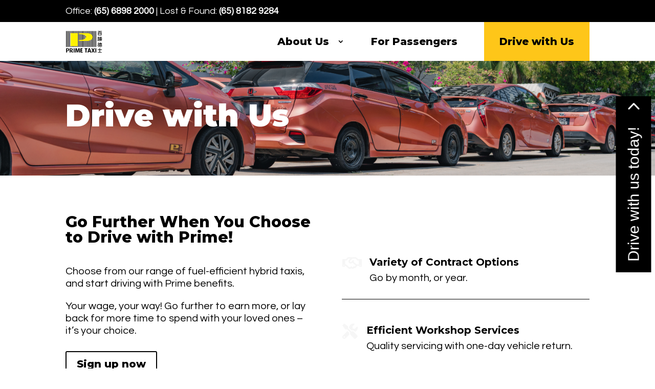

--- FILE ---
content_type: text/css
request_url: https://primetaxi.sg/wp-content/et-cache/30/et-core-unified-30.min.css?ver=1758899988
body_size: -143
content:
a{color:black;text-decoration:none}a:hover{text-decoration:underline}img{pointer-events:none}.menu-item-34 a{background-color:#fec619!important}.et-pb-contact-message{font-family:"open sans";font-size:18px;font-weight:600;color:black}

--- FILE ---
content_type: text/css
request_url: https://primetaxi.sg/wp-content/et-cache/30/et-core-unified-tb-7-tb-70-deferred-30.min.css?ver=1758899989
body_size: 2687
content:
.et_pb_section_0_tb_footer.et_pb_section{background-color:#f9f9f9!important}.et_pb_text_0_tb_footer.et_pb_text,.et_pb_text_1_tb_footer.et_pb_text,.et_pb_text_2_tb_footer.et_pb_text,.et_pb_text_3_tb_footer.et_pb_text,.et_pb_text_4_tb_footer.et_pb_text,.et_pb_text_5_tb_footer.et_pb_text,.et_pb_text_6_tb_footer.et_pb_text,.et_pb_text_7_tb_footer.et_pb_text,.et_pb_text_8_tb_footer.et_pb_text,.et_pb_text_9_tb_footer.et_pb_text,.et_pb_text_10_tb_footer.et_pb_text,.et_pb_text_11_tb_footer.et_pb_text{color:#000000!important}.et_pb_text_0_tb_footer,.et_pb_text_1_tb_footer,.et_pb_text_2_tb_footer{font-family:'open sans Semibold',sans-serif}.et_pb_text_0_tb_footer h1,.et_pb_text_1_tb_footer h1,.et_pb_text_2_tb_footer h1{font-family:'Montserrat',Helvetica,Arial,Lucida,sans-serif;font-weight:800;font-size:16px;color:#000000!important}.et_pb_divider_0_tb_footer,.et_pb_divider_2_tb_footer,.et_pb_divider_3_tb_footer{width:51%}.et_pb_divider_0_tb_footer:before,.et_pb_divider_2_tb_footer:before,.et_pb_divider_3_tb_footer:before{border-top-color:#000000}.et_pb_button_0_tb_footer_wrapper .et_pb_button_0_tb_footer,.et_pb_button_0_tb_footer_wrapper .et_pb_button_0_tb_footer:hover,.et_pb_button_1_tb_footer_wrapper .et_pb_button_1_tb_footer,.et_pb_button_1_tb_footer_wrapper .et_pb_button_1_tb_footer:hover,.et_pb_button_2_tb_footer_wrapper .et_pb_button_2_tb_footer,.et_pb_button_2_tb_footer_wrapper .et_pb_button_2_tb_footer:hover,.et_pb_button_3_tb_footer_wrapper .et_pb_button_3_tb_footer,.et_pb_button_3_tb_footer_wrapper .et_pb_button_3_tb_footer:hover,.et_pb_button_4_tb_footer_wrapper .et_pb_button_4_tb_footer,.et_pb_button_4_tb_footer_wrapper .et_pb_button_4_tb_footer:hover,.et_pb_button_5_tb_footer_wrapper .et_pb_button_5_tb_footer,.et_pb_button_5_tb_footer_wrapper .et_pb_button_5_tb_footer:hover,.et_pb_button_6_tb_footer_wrapper .et_pb_button_6_tb_footer,.et_pb_button_6_tb_footer_wrapper .et_pb_button_6_tb_footer:hover,.et_pb_button_7_tb_footer_wrapper .et_pb_button_7_tb_footer,.et_pb_button_7_tb_footer_wrapper .et_pb_button_7_tb_footer:hover,.et_pb_button_8_tb_footer_wrapper .et_pb_button_8_tb_footer,.et_pb_button_8_tb_footer_wrapper .et_pb_button_8_tb_footer:hover,.et_pb_button_9_tb_footer_wrapper .et_pb_button_9_tb_footer,.et_pb_button_9_tb_footer_wrapper .et_pb_button_9_tb_footer:hover,.et_pb_button_10_tb_footer_wrapper .et_pb_button_10_tb_footer,.et_pb_button_10_tb_footer_wrapper .et_pb_button_10_tb_footer:hover,.et_pb_button_11_tb_footer_wrapper .et_pb_button_11_tb_footer,.et_pb_button_11_tb_footer_wrapper .et_pb_button_11_tb_footer:hover,.et_pb_button_12_tb_footer_wrapper .et_pb_button_12_tb_footer,.et_pb_button_12_tb_footer_wrapper .et_pb_button_12_tb_footer:hover{padding-top:0px!important;padding-bottom:0px!important}body #page-container .et_pb_section .et_pb_button_0_tb_footer,body #page-container .et_pb_section .et_pb_button_1_tb_footer,body #page-container .et_pb_section .et_pb_button_2_tb_footer,body #page-container .et_pb_section .et_pb_button_3_tb_footer,body #page-container .et_pb_section .et_pb_button_4_tb_footer,body #page-container .et_pb_section .et_pb_button_5_tb_footer,body #page-container .et_pb_section .et_pb_button_6_tb_footer,body #page-container .et_pb_section .et_pb_button_7_tb_footer,body #page-container .et_pb_section .et_pb_button_8_tb_footer,body #page-container .et_pb_section .et_pb_button_9_tb_footer,body #page-container .et_pb_section .et_pb_button_10_tb_footer{color:#000000!important;border-width:0px!important;border-radius:0px;font-size:18px;font-family:'Questrial',Helvetica,Arial,Lucida,sans-serif!important;background-color:RGBA(255,255,255,0)}body #page-container .et_pb_section .et_pb_button_0_tb_footer,body #page-container .et_pb_section .et_pb_button_0_tb_footer:hover,body #page-container .et_pb_section .et_pb_button_1_tb_footer,body #page-container .et_pb_section .et_pb_button_1_tb_footer:hover,body #page-container .et_pb_section .et_pb_button_2_tb_footer,body #page-container .et_pb_section .et_pb_button_2_tb_footer:hover,body #page-container .et_pb_section .et_pb_button_3_tb_footer,body #page-container .et_pb_section .et_pb_button_3_tb_footer:hover,body #page-container .et_pb_section .et_pb_button_4_tb_footer,body #page-container .et_pb_section .et_pb_button_4_tb_footer:hover,body #page-container .et_pb_section .et_pb_button_5_tb_footer,body #page-container .et_pb_section .et_pb_button_5_tb_footer:hover,body #page-container .et_pb_section .et_pb_button_6_tb_footer,body #page-container .et_pb_section .et_pb_button_6_tb_footer:hover,body #page-container .et_pb_section .et_pb_button_7_tb_footer,body #page-container .et_pb_section .et_pb_button_7_tb_footer:hover,body #page-container .et_pb_section .et_pb_button_8_tb_footer,body #page-container .et_pb_section .et_pb_button_8_tb_footer:hover,body #page-container .et_pb_section .et_pb_button_9_tb_footer,body #page-container .et_pb_section .et_pb_button_9_tb_footer:hover,body #page-container .et_pb_section .et_pb_button_10_tb_footer,body #page-container .et_pb_section .et_pb_button_10_tb_footer:hover,body #page-container .et_pb_section .et_pb_button_11_tb_footer,body #page-container .et_pb_section .et_pb_button_11_tb_footer:hover,body #page-container .et_pb_section .et_pb_button_12_tb_footer,body #page-container .et_pb_section .et_pb_button_12_tb_footer:hover{padding-right:1em!important;padding-left:1em!important}body #page-container .et_pb_section .et_pb_button_0_tb_footer:before,body #page-container .et_pb_section .et_pb_button_0_tb_footer:after,body #page-container .et_pb_section .et_pb_button_1_tb_footer:before,body #page-container .et_pb_section .et_pb_button_1_tb_footer:after,body #page-container .et_pb_section .et_pb_button_2_tb_footer:before,body #page-container .et_pb_section .et_pb_button_2_tb_footer:after,body #page-container .et_pb_section .et_pb_button_3_tb_footer:before,body #page-container .et_pb_section .et_pb_button_3_tb_footer:after,body #page-container .et_pb_section .et_pb_button_4_tb_footer:before,body #page-container .et_pb_section .et_pb_button_4_tb_footer:after,body #page-container .et_pb_section .et_pb_button_5_tb_footer:before,body #page-container .et_pb_section .et_pb_button_5_tb_footer:after,body #page-container .et_pb_section .et_pb_button_6_tb_footer:before,body #page-container .et_pb_section .et_pb_button_6_tb_footer:after,body #page-container .et_pb_section .et_pb_button_7_tb_footer:before,body #page-container .et_pb_section .et_pb_button_7_tb_footer:after,body #page-container .et_pb_section .et_pb_button_8_tb_footer:before,body #page-container .et_pb_section .et_pb_button_8_tb_footer:after,body #page-container .et_pb_section .et_pb_button_9_tb_footer:before,body #page-container .et_pb_section .et_pb_button_9_tb_footer:after,body #page-container .et_pb_section .et_pb_button_10_tb_footer:before,body #page-container .et_pb_section .et_pb_button_10_tb_footer:after,body #page-container .et_pb_section .et_pb_button_11_tb_footer:before,body #page-container .et_pb_section .et_pb_button_11_tb_footer:after,body #page-container .et_pb_section .et_pb_button_12_tb_footer:before,body #page-container .et_pb_section .et_pb_button_12_tb_footer:after{display:none!important}.et_pb_button_0_tb_footer,.et_pb_button_0_tb_footer:after,.et_pb_button_1_tb_footer,.et_pb_button_1_tb_footer:after,.et_pb_button_2_tb_footer,.et_pb_button_2_tb_footer:after,.et_pb_button_3_tb_footer,.et_pb_button_3_tb_footer:after,.et_pb_button_4_tb_footer,.et_pb_button_4_tb_footer:after,.et_pb_button_5_tb_footer,.et_pb_button_5_tb_footer:after,.et_pb_button_6_tb_footer,.et_pb_button_6_tb_footer:after,.et_pb_button_7_tb_footer,.et_pb_button_7_tb_footer:after,.et_pb_button_8_tb_footer,.et_pb_button_8_tb_footer:after,.et_pb_button_9_tb_footer,.et_pb_button_9_tb_footer:after,.et_pb_button_10_tb_footer,.et_pb_button_10_tb_footer:after,.et_pb_button_11_tb_footer,.et_pb_button_11_tb_footer:after,.et_pb_button_12_tb_footer,.et_pb_button_12_tb_footer:after,.et_pb_button_13_tb_footer,.et_pb_button_13_tb_footer:after{transition:all 300ms ease 0ms}.et_pb_text_3_tb_footer{line-height:1em;font-family:'Questrial',Helvetica,Arial,Lucida,sans-serif;font-size:18px;line-height:1em}.et_pb_row_1_tb_footer.et_pb_row{padding-bottom:0px!important;padding-bottom:0px}body #page-container .et_pb_section .et_pb_button_11_tb_footer,body #page-container .et_pb_section .et_pb_button_12_tb_footer{color:#000000!important;border-width:0px!important;border-radius:0px;font-size:14px;font-family:'Montserrat',Helvetica,Arial,Lucida,sans-serif!important;font-weight:900!important;background-color:RGBA(255,255,255,0)}.et_pb_row_2_tb_footer.et_pb_row{padding-top:0px!important;padding-top:0px}.et_pb_divider_5_tb_footer:before{border-top-color:#000000;border-top-width:1px;width:auto;top:0px;right:0px;left:0px}.et_pb_text_4_tb_footer{line-height:1em;font-family:'Questrial',Helvetica,Arial,Lucida,sans-serif;line-height:1em;padding-top:0px!important}.et_pb_section_1_tb_footer.et_pb_section{padding-top:0px;padding-right:0px;padding-bottom:0px;padding-left:0px;background-color:#FFFFFF!important}.et_pb_row_3_tb_footer,.et_pb_row_5_tb_footer,.et_pb_contact_form_0_tb_footer .input,.et_pb_contact_form_0_tb_footer .input[type="checkbox"]+label i,.et_pb_contact_form_0_tb_footer .input[type="radio"]+label i,.et_pb_contact_form_2_tb_footer .input,.et_pb_contact_form_2_tb_footer .input[type="checkbox"]+label i,.et_pb_contact_form_2_tb_footer .input[type="radio"]+label i{background-color:#FFFFFF}.et_pb_row_3_tb_footer.et_pb_row{padding-top:50px!important;padding-right:50px!important;padding-bottom:50px!important;padding-left:50px!important;padding-top:50px;padding-right:50px;padding-bottom:50px;padding-left:50px}.et_pb_image_0_tb_footer{width:50%;text-align:left;margin-left:0}.et_pb_text_5_tb_footer,.et_pb_text_7_tb_footer,.et_pb_contact_form_0_tb_footer.et_pb_contact_form_container .input,.et_pb_contact_form_0_tb_footer.et_pb_contact_form_container .input::placeholder,.et_pb_contact_form_0_tb_footer.et_pb_contact_form_container .input[type=checkbox]+label,.et_pb_contact_form_0_tb_footer.et_pb_contact_form_container .input[type=radio]+label,.et_pb_text_9_tb_footer,.et_pb_contact_form_1_tb_footer.et_pb_contact_form_container .input,.et_pb_contact_form_1_tb_footer.et_pb_contact_form_container .input::placeholder,.et_pb_contact_form_1_tb_footer.et_pb_contact_form_container .input[type=checkbox]+label,.et_pb_contact_form_1_tb_footer.et_pb_contact_form_container .input[type=radio]+label,.et_pb_text_11_tb_footer,.et_pb_contact_form_2_tb_footer.et_pb_contact_form_container .input,.et_pb_contact_form_2_tb_footer.et_pb_contact_form_container .input::placeholder,.et_pb_contact_form_2_tb_footer.et_pb_contact_form_container .input[type=checkbox]+label,.et_pb_contact_form_2_tb_footer.et_pb_contact_form_container .input[type=radio]+label{font-family:'Questrial',Helvetica,Arial,Lucida,sans-serif;font-size:18px}.et_pb_contact_form_0_tb_footer.et_pb_contact_form_container .input::-webkit-input-placeholder{font-family:'Questrial',Helvetica,Arial,Lucida,sans-serif;font-size:18px}.et_pb_contact_form_0_tb_footer.et_pb_contact_form_container .input::-moz-placeholder{font-family:'Questrial',Helvetica,Arial,Lucida,sans-serif;font-size:18px}.et_pb_contact_form_0_tb_footer.et_pb_contact_form_container .input:-ms-input-placeholder{font-family:'Questrial',Helvetica,Arial,Lucida,sans-serif;font-size:18px}.et_pb_contact_form_1_tb_footer.et_pb_contact_form_container .input::-webkit-input-placeholder{font-family:'Questrial',Helvetica,Arial,Lucida,sans-serif;font-size:18px}.et_pb_contact_form_1_tb_footer.et_pb_contact_form_container .input::-moz-placeholder{font-family:'Questrial',Helvetica,Arial,Lucida,sans-serif;font-size:18px}.et_pb_contact_form_1_tb_footer.et_pb_contact_form_container .input:-ms-input-placeholder{font-family:'Questrial',Helvetica,Arial,Lucida,sans-serif;font-size:18px}.et_pb_contact_form_2_tb_footer.et_pb_contact_form_container .input::-webkit-input-placeholder{font-family:'Questrial',Helvetica,Arial,Lucida,sans-serif;font-size:18px}.et_pb_contact_form_2_tb_footer.et_pb_contact_form_container .input::-moz-placeholder{font-family:'Questrial',Helvetica,Arial,Lucida,sans-serif;font-size:18px}.et_pb_contact_form_2_tb_footer.et_pb_contact_form_container .input:-ms-input-placeholder{font-family:'Questrial',Helvetica,Arial,Lucida,sans-serif;font-size:18px}body #page-container .et_pb_section .et_pb_button_13_tb_footer{color:#000000!important;border-width:0px!important;border-radius:0px;font-family:'Montserrat',Helvetica,Arial,Lucida,sans-serif!important;font-weight:800!important;padding-right:2em;padding-left:0.7em;background-color:RGBA(255,255,255,0)}body #page-container .et_pb_section .et_pb_button_13_tb_footer:after,body #page-container .et_pb_section .et_pb_contact_form_0_tb_footer.et_pb_contact_form_container.et_pb_module .et_pb_button:after,body #page-container .et_pb_section .et_pb_contact_form_1_tb_footer.et_pb_contact_form_container.et_pb_module .et_pb_button:after,body #page-container .et_pb_section .et_pb_contact_form_2_tb_footer.et_pb_contact_form_container.et_pb_module .et_pb_button:after{opacity:1;margin-left:.3em;left:auto}.et_pb_section_2_tb_footer,.et_pb_section_4_tb_footer{width:80%}.et_pb_text_6_tb_footer,.et_pb_text_10_tb_footer{font-family:'open sans Semibold',sans-serif;font-size:30px}.et_pb_text_6_tb_footer h1{font-family:'Montserrat',Helvetica,Arial,Lucida,sans-serif;font-weight:800;color:#000000!important}.et_pb_contact_form_0_tb_footer.et_pb_contact_form_container .input,.et_pb_contact_form_0_tb_footer.et_pb_contact_form_container .input[type="checkbox"]+label i,.et_pb_contact_form_0_tb_footer.et_pb_contact_form_container .input[type="radio"]+label i,.et_pb_contact_form_2_tb_footer.et_pb_contact_form_container .input,.et_pb_contact_form_2_tb_footer.et_pb_contact_form_container .input[type="checkbox"]+label i,.et_pb_contact_form_2_tb_footer.et_pb_contact_form_container .input[type="radio"]+label i,.et_pb_contact_form_container .et_pb_contact_field_14_tb_footer.et_pb_contact_field .input,.et_pb_contact_form_container .et_pb_contact_field_14_tb_footer.et_pb_contact_field .input[type="checkbox"]+label i,.et_pb_contact_form_container .et_pb_contact_field_14_tb_footer.et_pb_contact_field .input[type="radio"]+label i,.et_pb_contact_form_container .et_pb_contact_field_15_tb_footer.et_pb_contact_field .input,.et_pb_contact_form_container .et_pb_contact_field_15_tb_footer.et_pb_contact_field .input[type="checkbox"]+label i,.et_pb_contact_form_container .et_pb_contact_field_15_tb_footer.et_pb_contact_field .input[type="radio"]+label i{border-width:1px}body #page-container .et_pb_section .et_pb_contact_form_0_tb_footer.et_pb_contact_form_container.et_pb_module .et_pb_button,body #page-container .et_pb_section .et_pb_contact_form_2_tb_footer.et_pb_contact_form_container.et_pb_module .et_pb_button{color:#FFFFFF!important;border-width:0px!important;border-radius:0px;font-family:'Montserrat',Helvetica,Arial,Lucida,sans-serif!important;font-weight:800!important;padding-right:2em;padding-left:0.7em;background-color:#000000!important;margin-top:20px!important}.et_pb_contact_form_0_tb_footer .input,.et_pb_contact_form_0_tb_footer .input[type="checkbox"]+label,.et_pb_contact_form_0_tb_footer .input[type="radio"]+label,.et_pb_contact_form_0_tb_footer .input[type="checkbox"]:checked+label i:before,.et_pb_contact_form_0_tb_footer .input::placeholder,.et_pb_contact_form_1_tb_footer .input,.et_pb_contact_form_1_tb_footer .input[type="checkbox"]+label,.et_pb_contact_form_1_tb_footer .input[type="radio"]+label,.et_pb_contact_form_1_tb_footer .input[type="checkbox"]:checked+label i:before,.et_pb_contact_form_1_tb_footer .input::placeholder,.et_pb_contact_form_1_tb_footer .input:focus,.et_pb_contact_form_1_tb_footer .input[type="checkbox"]:active+label,.et_pb_contact_form_1_tb_footer .input[type="radio"]:active+label,.et_pb_contact_form_1_tb_footer .input[type="checkbox"]:checked:active+label i:before,.et_pb_contact_form_2_tb_footer .input,.et_pb_contact_form_2_tb_footer .input[type="checkbox"]+label,.et_pb_contact_form_2_tb_footer .input[type="radio"]+label,.et_pb_contact_form_2_tb_footer .input[type="checkbox"]:checked+label i:before,.et_pb_contact_form_2_tb_footer .input::placeholder{color:#000000}.et_pb_contact_form_0_tb_footer .input::-webkit-input-placeholder{color:#000000}.et_pb_contact_form_0_tb_footer .input::-moz-placeholder{color:#000000}.et_pb_contact_form_0_tb_footer .input::-ms-input-placeholder{color:#000000}.et_pb_contact_form_1_tb_footer .input::-webkit-input-placeholder{color:#000000}.et_pb_contact_form_1_tb_footer .input::-moz-placeholder{color:#000000}.et_pb_contact_form_1_tb_footer .input::-ms-input-placeholder{color:#000000}.et_pb_contact_form_1_tb_footer p .input:focus::-webkit-input-placeholder{color:#000000}.et_pb_contact_form_1_tb_footer p .input:focus::-moz-placeholder{color:#000000}.et_pb_contact_form_1_tb_footer p .input:focus:-ms-input-placeholder{color:#000000}.et_pb_contact_form_1_tb_footer p textarea:focus::-webkit-input-placeholder{color:#000000}.et_pb_contact_form_1_tb_footer p textarea:focus::-moz-placeholder{color:#000000}.et_pb_contact_form_1_tb_footer p textarea:focus:-ms-input-placeholder{color:#000000}.et_pb_contact_form_2_tb_footer .input::-webkit-input-placeholder{color:#000000}.et_pb_contact_form_2_tb_footer .input::-moz-placeholder{color:#000000}.et_pb_contact_form_2_tb_footer .input::-ms-input-placeholder{color:#000000}.et_pb_contact_form_0_tb_footer .input[type="radio"]:checked+label i:before,.et_pb_contact_form_1_tb_footer .input[type="radio"]:checked+label i:before,.et_pb_contact_form_1_tb_footer .input[type="radio"]:checked:active+label i:before,.et_pb_contact_form_2_tb_footer .input[type="radio"]:checked+label i:before{background-color:#000000}.et_pb_section_3_tb_footer.et_pb_section{background-color:RGBA(255,255,255,0)!important}.et_pb_text_8_tb_footer{font-family:'Questrial',Helvetica,Arial,Lucida,sans-serif;font-size:30px}.et_pb_text_8_tb_footer h1,.et_pb_text_10_tb_footer h1{font-family:'Montserrat',Helvetica,Arial,Lucida,sans-serif;font-weight:800;font-size:40px;color:#000000!important}.et_pb_contact_form_1_tb_footer{width:95%}body #page-container .et_pb_section .et_pb_contact_form_1_tb_footer.et_pb_contact_form_container.et_pb_module .et_pb_button{color:#FFFFFF!important;border-width:0px!important;border-radius:0px;font-family:'Montserrat',Helvetica,Arial,Lucida,sans-serif!important;font-weight:800!important;padding-right:2em;padding-left:0.7em;background-color:#000000!important;margin-top:15px!important}.et_pb_contact_form_1_tb_footer .input,.et_pb_contact_form_1_tb_footer .input[type="checkbox"]+label i,.et_pb_contact_form_1_tb_footer .input[type="radio"]+label i,.et_pb_contact_form_1_tb_footer .input:focus,.et_pb_contact_form_1_tb_footer .input[type="checkbox"]:active+label i,.et_pb_contact_form_1_tb_footer .input[type="radio"]:active+label i{background-color:RGBA(255,255,255,0)}.et_pb_social_media_follow_network_0_tb_footer a.icon{background-color:#3b5998!important}.et_pb_contact_field_12_tb_footer.et_pb_contact_field .et_pb_contact_field_options_title,.et_pb_contact_form_container .et_pb_contact_field_12_tb_footer.et_pb_contact_field .input,.et_pb_contact_form_container .et_pb_contact_field_12_tb_footer.et_pb_contact_field .input::placeholder,.et_pb_contact_form_container .et_pb_contact_field_12_tb_footer.et_pb_contact_field .input[type=checkbox]+label,.et_pb_contact_form_container .et_pb_contact_field_12_tb_footer.et_pb_contact_field .input[type=radio]+label{font-family:'Questrial',Helvetica,Arial,Lucida,sans-serif}.et_pb_contact_form_container .et_pb_contact_field_12_tb_footer.et_pb_contact_field .input::-webkit-input-placeholder{font-family:'Questrial',Helvetica,Arial,Lucida,sans-serif}.et_pb_contact_form_container .et_pb_contact_field_12_tb_footer.et_pb_contact_field .input::-moz-placeholder{font-family:'Questrial',Helvetica,Arial,Lucida,sans-serif}.et_pb_contact_form_container .et_pb_contact_field_12_tb_footer.et_pb_contact_field .input:-ms-input-placeholder{font-family:'Questrial',Helvetica,Arial,Lucida,sans-serif}.et_pb_contact_form_container .et_pb_contact_field_12_tb_footer.et_pb_contact_field .input,.et_pb_contact_form_container .et_pb_contact_field_12_tb_footer.et_pb_contact_field .input[type="checkbox"]+label i,.et_pb_contact_form_container .et_pb_contact_field_12_tb_footer.et_pb_contact_field .input[type="radio"]+label i,.et_pb_contact_form_container .et_pb_contact_field_13_tb_footer.et_pb_contact_field .input,.et_pb_contact_form_container .et_pb_contact_field_13_tb_footer.et_pb_contact_field .input[type="checkbox"]+label i,.et_pb_contact_form_container .et_pb_contact_field_13_tb_footer.et_pb_contact_field .input[type="radio"]+label i,.et_pb_contact_form_container .et_pb_contact_field_16_tb_footer.et_pb_contact_field .input,.et_pb_contact_form_container .et_pb_contact_field_16_tb_footer.et_pb_contact_field .input[type="checkbox"]+label i,.et_pb_contact_form_container .et_pb_contact_field_16_tb_footer.et_pb_contact_field .input[type="radio"]+label i,.et_pb_contact_form_container .et_pb_contact_field_17_tb_footer.et_pb_contact_field .input,.et_pb_contact_form_container .et_pb_contact_field_17_tb_footer.et_pb_contact_field .input[type="checkbox"]+label i,.et_pb_contact_form_container .et_pb_contact_field_17_tb_footer.et_pb_contact_field .input[type="radio"]+label i,.et_pb_contact_form_container .et_pb_contact_field_18_tb_footer.et_pb_contact_field .input,.et_pb_contact_form_container .et_pb_contact_field_18_tb_footer.et_pb_contact_field .input[type="checkbox"]+label i,.et_pb_contact_form_container .et_pb_contact_field_18_tb_footer.et_pb_contact_field .input[type="radio"]+label i{border-width:1px;border-color:#000000}.et_pb_image_0_tb_footer.et_pb_module{margin-left:auto!important;margin-right:auto!important}.et_pb_row_5_tb_footer.et_pb_row{padding-top:100px!important;padding-right:100px!important;padding-bottom:100px!important;padding-left:100px!important;margin-left:auto!important;margin-right:auto!important;padding-top:100px;padding-right:100px;padding-bottom:100px;padding-left:100px}@media only screen and (min-width:981px){.et_pb_section_1_tb_footer,.et_pb_row_5_tb_footer,body #page-container .et-db #et-boc .et-l .et_pb_row_5_tb_footer.et_pb_row,body.et_pb_pagebuilder_layout.single #page-container #et-boc .et-l .et_pb_row_5_tb_footer.et_pb_row,body.et_pb_pagebuilder_layout.single.et_full_width_page #page-container #et-boc .et-l .et_pb_row_5_tb_footer.et_pb_row{width:70%}}@media only screen and (max-width:980px){.et_pb_section_1_tb_footer.et_pb_section{padding-top:0px;padding-right:0px;padding-bottom:0px;padding-left:0px}.et_pb_section_1_tb_footer,.et_pb_row_5_tb_footer,body #page-container .et-db #et-boc .et-l .et_pb_row_5_tb_footer.et_pb_row,body.et_pb_pagebuilder_layout.single #page-container #et-boc .et-l .et_pb_row_5_tb_footer.et_pb_row,body.et_pb_pagebuilder_layout.single.et_full_width_page #page-container #et-boc .et-l .et_pb_row_5_tb_footer.et_pb_row{width:70%}.et_pb_row_3_tb_footer.et_pb_row{padding-top:50px!important;padding-right:50px!important;padding-bottom:50px!important;padding-left:50px!important;padding-top:50px!important;padding-right:50px!important;padding-bottom:50px!important;padding-left:50px!important}.et_pb_image_0_tb_footer .et_pb_image_wrap img{width:auto}body #page-container .et_pb_section .et_pb_button_13_tb_footer:after,body #page-container .et_pb_section .et_pb_contact_form_0_tb_footer.et_pb_contact_form_container.et_pb_module .et_pb_button:after,body #page-container .et_pb_section .et_pb_contact_form_1_tb_footer.et_pb_contact_form_container.et_pb_module .et_pb_button:after,body #page-container .et_pb_section .et_pb_contact_form_2_tb_footer.et_pb_contact_form_container.et_pb_module .et_pb_button:after{margin-left:.3em;left:auto;display:inline-block;opacity:1}.et_pb_row_5_tb_footer.et_pb_row{padding-top:100px!important;padding-right:100px!important;padding-bottom:100px!important;padding-left:100px!important;padding-top:100px!important;padding-right:100px!important;padding-bottom:100px!important;padding-left:100px!important}}@media only screen and (max-width:767px){.et_pb_section_1_tb_footer.et_pb_section{padding-top:0px;padding-right:0px;padding-bottom:0px;padding-left:0px}.et_pb_section_1_tb_footer{width:100%}.et_pb_row_3_tb_footer.et_pb_row{padding-top:30px!important;padding-right:10px!important;padding-bottom:30px!important;padding-left:10px!important;padding-top:30px!important;padding-right:10px!important;padding-bottom:30px!important;padding-left:10px!important}.et_pb_image_0_tb_footer .et_pb_image_wrap img{width:auto}body #page-container .et_pb_section .et_pb_button_13_tb_footer:after,body #page-container .et_pb_section .et_pb_contact_form_0_tb_footer.et_pb_contact_form_container.et_pb_module .et_pb_button:after,body #page-container .et_pb_section .et_pb_contact_form_1_tb_footer.et_pb_contact_form_container.et_pb_module .et_pb_button:after,body #page-container .et_pb_section .et_pb_contact_form_2_tb_footer.et_pb_contact_form_container.et_pb_module .et_pb_button:after{margin-left:.3em;left:auto;display:inline-block;opacity:1}.et_pb_row_5_tb_footer.et_pb_row{padding-top:30px!important;padding-right:30px!important;padding-bottom:30px!important;padding-left:30px!important;padding-top:30px!important;padding-right:30px!important;padding-bottom:30px!important;padding-left:30px!important}.et_pb_row_5_tb_footer,body #page-container .et-db #et-boc .et-l .et_pb_row_5_tb_footer.et_pb_row,body.et_pb_pagebuilder_layout.single #page-container #et-boc .et-l .et_pb_row_5_tb_footer.et_pb_row,body.et_pb_pagebuilder_layout.single.et_full_width_page #page-container #et-boc .et-l .et_pb_row_5_tb_footer.et_pb_row{width:90%}}.et_pb_section_2.et_pb_section{padding-top:0px;padding-bottom:0px;background-color:#fec619!important}.et_pb_row_9{background-color:#fec619}.et_pb_text_6.et_pb_text,.et_pb_text_7.et_pb_text,.et_pb_text_8.et_pb_text,.et_pb_text_9.et_pb_text,.et_pb_text_10.et_pb_text,.et_pb_text_11.et_pb_text,.et_pb_text_12.et_pb_text{color:#000000!important}.et_pb_text_6,.et_pb_text_9,.et_pb_text_11{font-family:'open sans Semibold',sans-serif;font-size:40px}.et_pb_text_6 h1{font-family:'Montserrat',Helvetica,Arial,Lucida,sans-serif;font-weight:800;color:#000000!important}.et_pb_text_7{font-family:'Questrial',Helvetica,Arial,Lucida,sans-serif;font-size:16px}.et_pb_row_10.et_pb_row{padding-top:0px!important;padding-right:0px!important;padding-bottom:0px!important;padding-left:0px!important;padding-top:0px;padding-right:0px;padding-bottom:0px;padding-left:0px}.et_pb_image_0{margin-top:-400px!important;margin-left:150px!important;width:90%;transition:transform 300ms ease 0ms;text-align:left;margin-left:0}.et_pb_image_0:hover{transform:scaleX(1.2) scaleY(1.2)!important}.et_pb_section_3.et_pb_section{padding-bottom:0px}.et_pb_text_8{line-height:1.2em;font-family:'open sans Semibold',sans-serif;font-size:40px;line-height:1.2em}.et_pb_text_8 h1,.et_pb_text_9 h1,.et_pb_text_11 h1{font-family:'Montserrat',Helvetica,Arial,Lucida,sans-serif;font-weight:800;font-size:40px;color:#000000!important}.et_pb_blurb_17.et_pb_blurb .et_pb_module_header,.et_pb_blurb_17.et_pb_blurb .et_pb_module_header a,.et_pb_blurb_18.et_pb_blurb .et_pb_module_header,.et_pb_blurb_18.et_pb_blurb .et_pb_module_header a{font-family:'Questrial',Helvetica,Arial,Lucida,sans-serif;font-size:40px;color:#000000!important}.et_pb_blurb_17 .et-pb-icon,.et_pb_blurb_18 .et-pb-icon{color:#000000;font-family:ETmodules!important;font-weight:400!important}.et_pb_divider_4:before{border-top-color:#000000}.et_pb_section_5.et_pb_section{padding-top:0px;padding-bottom:0px}.et_pb_text_10,.et_pb_contact_form_0.et_pb_contact_form_container .input,.et_pb_contact_form_0.et_pb_contact_form_container .input::placeholder,.et_pb_contact_form_0.et_pb_contact_form_container .input[type=checkbox]+label,.et_pb_contact_form_0.et_pb_contact_form_container .input[type=radio]+label,.et_pb_text_12,.et_pb_contact_form_1.et_pb_contact_form_container .input,.et_pb_contact_form_1.et_pb_contact_form_container .input::placeholder,.et_pb_contact_form_1.et_pb_contact_form_container .input[type=checkbox]+label,.et_pb_contact_form_1.et_pb_contact_form_container .input[type=radio]+label{font-family:'Questrial',Helvetica,Arial,Lucida,sans-serif;font-size:18px}.et_pb_contact_form_0.et_pb_contact_form_container .input::-webkit-input-placeholder{font-family:'Questrial',Helvetica,Arial,Lucida,sans-serif;font-size:18px}.et_pb_contact_form_0.et_pb_contact_form_container .input::-moz-placeholder{font-family:'Questrial',Helvetica,Arial,Lucida,sans-serif;font-size:18px}.et_pb_contact_form_0.et_pb_contact_form_container .input:-ms-input-placeholder{font-family:'Questrial',Helvetica,Arial,Lucida,sans-serif;font-size:18px}.et_pb_contact_form_1.et_pb_contact_form_container .input::-webkit-input-placeholder{font-family:'Questrial',Helvetica,Arial,Lucida,sans-serif;font-size:18px}.et_pb_contact_form_1.et_pb_contact_form_container .input::-moz-placeholder{font-family:'Questrial',Helvetica,Arial,Lucida,sans-serif;font-size:18px}.et_pb_contact_form_1.et_pb_contact_form_container .input:-ms-input-placeholder{font-family:'Questrial',Helvetica,Arial,Lucida,sans-serif;font-size:18px}.et_pb_contact_form_0.et_pb_contact_form_container h1,.et_pb_contact_form_0.et_pb_contact_form_container h2.et_pb_contact_main_title,.et_pb_contact_form_0.et_pb_contact_form_container h3.et_pb_contact_main_title,.et_pb_contact_form_0.et_pb_contact_form_container h4.et_pb_contact_main_title,.et_pb_contact_form_0.et_pb_contact_form_container h5.et_pb_contact_main_title,.et_pb_contact_form_0.et_pb_contact_form_container h6.et_pb_contact_main_title{font-family:'Questrial',Helvetica,Arial,Lucida,sans-serif}.et_pb_contact_form_0,.et_pb_contact_form_1{width:90%}body #page-container .et_pb_section .et_pb_contact_form_0.et_pb_contact_form_container.et_pb_module .et_pb_button,body #page-container .et_pb_section .et_pb_contact_form_1.et_pb_contact_form_container.et_pb_module .et_pb_button{color:#FFFFFF!important;border-radius:0px;font-family:'Montserrat',Helvetica,Arial,Lucida,sans-serif!important;font-weight:800!important;padding-right:2em;padding-left:0.7em;background-color:#000000!important;margin-top:10px!important}body #page-container .et_pb_section .et_pb_contact_form_0.et_pb_contact_form_container.et_pb_module .et_pb_button:after,body #page-container .et_pb_section .et_pb_contact_form_1.et_pb_contact_form_container.et_pb_module .et_pb_button:after{opacity:1;margin-left:.3em;left:auto}.et_pb_contact_form_0 .input,.et_pb_contact_form_0 .input[type="checkbox"]+label i,.et_pb_contact_form_0 .input[type="radio"]+label i,.et_pb_contact_form_0 .input:focus,.et_pb_contact_form_0 .input[type="checkbox"]:active+label i,.et_pb_contact_form_0 .input[type="radio"]:active+label i,.et_pb_contact_form_1 .input,.et_pb_contact_form_1 .input[type="checkbox"]+label i,.et_pb_contact_form_1 .input[type="radio"]+label i,.et_pb_contact_form_1 .input:focus,.et_pb_contact_form_1 .input[type="checkbox"]:active+label i,.et_pb_contact_form_1 .input[type="radio"]:active+label i{background-color:RGBA(255,255,255,0)}.et_pb_contact_form_0 .input,.et_pb_contact_form_0 .input[type="checkbox"]+label,.et_pb_contact_form_0 .input[type="radio"]+label,.et_pb_contact_form_0 .input[type="checkbox"]:checked+label i:before,.et_pb_contact_form_0 .input::placeholder,.et_pb_contact_form_0 .input:focus,.et_pb_contact_form_0 .input[type="checkbox"]:active+label,.et_pb_contact_form_0 .input[type="radio"]:active+label,.et_pb_contact_form_0 .input[type="checkbox"]:checked:active+label i:before,.et_pb_contact_form_1 .input,.et_pb_contact_form_1 .input[type="checkbox"]+label,.et_pb_contact_form_1 .input[type="radio"]+label,.et_pb_contact_form_1 .input[type="checkbox"]:checked+label i:before,.et_pb_contact_form_1 .input::placeholder,.et_pb_contact_form_1 .input:focus,.et_pb_contact_form_1 .input[type="checkbox"]:active+label,.et_pb_contact_form_1 .input[type="radio"]:active+label,.et_pb_contact_form_1 .input[type="checkbox"]:checked:active+label i:before{color:#000000}.et_pb_contact_form_0 .input::-webkit-input-placeholder{color:#000000}.et_pb_contact_form_0 .input::-moz-placeholder{color:#000000}.et_pb_contact_form_0 .input::-ms-input-placeholder{color:#000000}.et_pb_contact_form_0 p .input:focus::-webkit-input-placeholder{color:#000000}.et_pb_contact_form_0 p .input:focus::-moz-placeholder{color:#000000}.et_pb_contact_form_0 p .input:focus:-ms-input-placeholder{color:#000000}.et_pb_contact_form_0 p textarea:focus::-webkit-input-placeholder{color:#000000}.et_pb_contact_form_0 p textarea:focus::-moz-placeholder{color:#000000}.et_pb_contact_form_0 p textarea:focus:-ms-input-placeholder{color:#000000}.et_pb_contact_form_1 .input::-webkit-input-placeholder{color:#000000}.et_pb_contact_form_1 .input::-moz-placeholder{color:#000000}.et_pb_contact_form_1 .input::-ms-input-placeholder{color:#000000}.et_pb_contact_form_1 p .input:focus::-webkit-input-placeholder{color:#000000}.et_pb_contact_form_1 p .input:focus::-moz-placeholder{color:#000000}.et_pb_contact_form_1 p .input:focus:-ms-input-placeholder{color:#000000}.et_pb_contact_form_1 p textarea:focus::-webkit-input-placeholder{color:#000000}.et_pb_contact_form_1 p textarea:focus::-moz-placeholder{color:#000000}.et_pb_contact_form_1 p textarea:focus:-ms-input-placeholder{color:#000000}.et_pb_contact_form_0.et_pb_contact_form_container .et_pb_contact_main_title,.et_pb_contact_form_1.et_pb_contact_form_container .et_pb_contact_main_title{display:none}.et_pb_contact_form_0 .input[type="radio"]:checked+label i:before,.et_pb_contact_form_0 .input[type="radio"]:checked:active+label i:before,.et_pb_contact_form_1 .input[type="radio"]:checked+label i:before,.et_pb_contact_form_1 .input[type="radio"]:checked:active+label i:before{background-color:#000000}body #page-container .et_pb_section .et_pb_button_1{color:#FFFFFF!important;border-width:0px!important;border-radius:0px;font-size:30px;font-family:'open sans Semibold',sans-serif!important;padding-right:2em;padding-left:0.7em;background-color:#000000}body #page-container .et_pb_section .et_pb_button_1:after{font-size:1.6em;opacity:1;margin-left:.3em;left:auto}body.et_button_custom_icon #page-container .et_pb_button_1:after{font-size:30px}.et_pb_button_1_wrapper{position:fixed!important;top:50%;bottom:auto;right:-130px;left:auto}body.logged-in.admin-bar .et_pb_button_1_wrapper{top:calc(50% + 32px)}.et_pb_button_1_wrapper a{transform:translateY(-50%) rotateX(0deg) rotateY(0deg) rotateZ(270deg)}.et_pb_button_1,.et_pb_button_1:after{transition:all 300ms ease 0ms}.et_pb_contact_form_container .et_pb_contact_field_0.et_pb_contact_field .input,.et_pb_contact_form_container .et_pb_contact_field_0.et_pb_contact_field .input[type="checkbox"]+label i,.et_pb_contact_form_container .et_pb_contact_field_0.et_pb_contact_field .input[type="radio"]+label i,.et_pb_contact_form_container .et_pb_contact_field_6.et_pb_contact_field .input,.et_pb_contact_form_container .et_pb_contact_field_6.et_pb_contact_field .input[type="checkbox"]+label i,.et_pb_contact_form_container .et_pb_contact_field_6.et_pb_contact_field .input[type="radio"]+label i,.et_pb_contact_form_container .et_pb_contact_field_7.et_pb_contact_field .input,.et_pb_contact_form_container .et_pb_contact_field_7.et_pb_contact_field .input[type="checkbox"]+label i,.et_pb_contact_form_container .et_pb_contact_field_7.et_pb_contact_field .input[type="radio"]+label i,.et_pb_contact_form_container .et_pb_contact_field_13.et_pb_contact_field .input,.et_pb_contact_form_container .et_pb_contact_field_13.et_pb_contact_field .input[type="checkbox"]+label i,.et_pb_contact_form_container .et_pb_contact_field_13.et_pb_contact_field .input[type="radio"]+label i{border-width:1px;border-color:#000000}.et_pb_contact_form_container .et_pb_contact_field_1.et_pb_contact_field .input,.et_pb_contact_form_container .et_pb_contact_field_1.et_pb_contact_field .input[type="checkbox"]+label i,.et_pb_contact_form_container .et_pb_contact_field_1.et_pb_contact_field .input[type="radio"]+label i,.et_pb_contact_form_container .et_pb_contact_field_8.et_pb_contact_field .input,.et_pb_contact_form_container .et_pb_contact_field_8.et_pb_contact_field .input[type="checkbox"]+label i,.et_pb_contact_form_container .et_pb_contact_field_8.et_pb_contact_field .input[type="radio"]+label i{border-width:1px;border-bottom-color:#000000}.et_pb_contact_form_container .et_pb_contact_field_2.et_pb_contact_field .input,.et_pb_contact_form_container .et_pb_contact_field_2.et_pb_contact_field .input[type="checkbox"]+label i,.et_pb_contact_form_container .et_pb_contact_field_2.et_pb_contact_field .input[type="radio"]+label i,.et_pb_contact_form_container .et_pb_contact_field_3.et_pb_contact_field .input,.et_pb_contact_form_container .et_pb_contact_field_3.et_pb_contact_field .input[type="checkbox"]+label i,.et_pb_contact_form_container .et_pb_contact_field_3.et_pb_contact_field .input[type="radio"]+label i,.et_pb_contact_form_container .et_pb_contact_field_4.et_pb_contact_field .input,.et_pb_contact_form_container .et_pb_contact_field_4.et_pb_contact_field .input[type="checkbox"]+label i,.et_pb_contact_form_container .et_pb_contact_field_4.et_pb_contact_field .input[type="radio"]+label i,.et_pb_contact_form_container .et_pb_contact_field_5.et_pb_contact_field .input,.et_pb_contact_form_container .et_pb_contact_field_5.et_pb_contact_field .input[type="checkbox"]+label i,.et_pb_contact_form_container .et_pb_contact_field_5.et_pb_contact_field .input[type="radio"]+label i,.et_pb_contact_form_container .et_pb_contact_field_9.et_pb_contact_field .input,.et_pb_contact_form_container .et_pb_contact_field_9.et_pb_contact_field .input[type="checkbox"]+label i,.et_pb_contact_form_container .et_pb_contact_field_9.et_pb_contact_field .input[type="radio"]+label i,.et_pb_contact_form_container .et_pb_contact_field_10.et_pb_contact_field .input,.et_pb_contact_form_container .et_pb_contact_field_10.et_pb_contact_field .input[type="checkbox"]+label i,.et_pb_contact_form_container .et_pb_contact_field_10.et_pb_contact_field .input[type="radio"]+label i,.et_pb_contact_form_container .et_pb_contact_field_11.et_pb_contact_field .input,.et_pb_contact_form_container .et_pb_contact_field_11.et_pb_contact_field .input[type="checkbox"]+label i,.et_pb_contact_form_container .et_pb_contact_field_11.et_pb_contact_field .input[type="radio"]+label i,.et_pb_contact_form_container .et_pb_contact_field_12.et_pb_contact_field .input,.et_pb_contact_form_container .et_pb_contact_field_12.et_pb_contact_field .input[type="checkbox"]+label i,.et_pb_contact_form_container .et_pb_contact_field_12.et_pb_contact_field .input[type="radio"]+label i{border-width:1px}.et_pb_row_9.et_pb_row{padding-top:50px!important;padding-right:50px!important;padding-bottom:50px!important;padding-left:50px!important;margin-left:0px!important;margin-right:auto!important;padding-top:50px;padding-right:50px;padding-bottom:50px;padding-left:50px}.et_pb_contact_form_0.et_pb_contact_form_container.et_pb_module,.et_pb_contact_form_1.et_pb_contact_form_container.et_pb_module{margin-left:auto!important;margin-right:auto!important}@media only screen and (max-width:980px){.et_pb_text_6{font-size:40px}.et_pb_image_0 .et_pb_image_wrap img{width:auto}body #page-container .et_pb_section .et_pb_contact_form_0.et_pb_contact_form_container.et_pb_module .et_pb_button:after,body #page-container .et_pb_section .et_pb_button_1:after,body #page-container .et_pb_section .et_pb_contact_form_1.et_pb_contact_form_container.et_pb_module .et_pb_button:after{margin-left:.3em;left:auto;display:inline-block;opacity:1}.et_pb_contact_form_container .et_pb_contact_field_1.et_pb_contact_field .input,.et_pb_contact_form_container .et_pb_contact_field_1.et_pb_contact_field .input[type="checkbox"]+label i,.et_pb_contact_form_container .et_pb_contact_field_1.et_pb_contact_field .input[type="radio"]+label i,.et_pb_contact_form_container .et_pb_contact_field_8.et_pb_contact_field .input,.et_pb_contact_form_container .et_pb_contact_field_8.et_pb_contact_field .input[type="checkbox"]+label i,.et_pb_contact_form_container .et_pb_contact_field_8.et_pb_contact_field .input[type="radio"]+label i{border-bottom-color:#000000}}@media only screen and (max-width:767px){.et_pb_text_6{font-size:30px;line-height:1.2em}.et_pb_row_10,.et_pb_button_1{display:none!important}.et_pb_image_0 .et_pb_image_wrap img{width:auto}body #page-container .et_pb_section .et_pb_contact_form_0.et_pb_contact_form_container.et_pb_module .et_pb_button:after,body #page-container .et_pb_section .et_pb_button_1:after,body #page-container .et_pb_section .et_pb_contact_form_1.et_pb_contact_form_container.et_pb_module .et_pb_button:after{margin-left:.3em;left:auto;display:inline-block;opacity:1}.et_pb_contact_form_container .et_pb_contact_field_1.et_pb_contact_field .input,.et_pb_contact_form_container .et_pb_contact_field_1.et_pb_contact_field .input[type="checkbox"]+label i,.et_pb_contact_form_container .et_pb_contact_field_1.et_pb_contact_field .input[type="radio"]+label i,.et_pb_contact_form_container .et_pb_contact_field_8.et_pb_contact_field .input,.et_pb_contact_form_container .et_pb_contact_field_8.et_pb_contact_field .input[type="checkbox"]+label i,.et_pb_contact_form_container .et_pb_contact_field_8.et_pb_contact_field .input[type="radio"]+label i{border-bottom-color:#000000}}